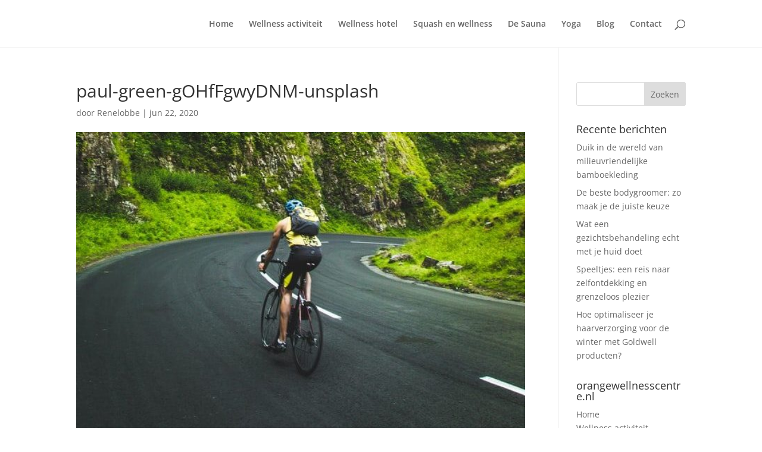

--- FILE ---
content_type: text/html; charset=utf-8
request_url: https://www.google.com/recaptcha/api2/aframe
body_size: 224
content:
<!DOCTYPE HTML><html><head><meta http-equiv="content-type" content="text/html; charset=UTF-8"></head><body><script nonce="bggic25V1k784fDkKZQZow">/** Anti-fraud and anti-abuse applications only. See google.com/recaptcha */ try{var clients={'sodar':'https://pagead2.googlesyndication.com/pagead/sodar?'};window.addEventListener("message",function(a){try{if(a.source===window.parent){var b=JSON.parse(a.data);var c=clients[b['id']];if(c){var d=document.createElement('img');d.src=c+b['params']+'&rc='+(localStorage.getItem("rc::a")?sessionStorage.getItem("rc::b"):"");window.document.body.appendChild(d);sessionStorage.setItem("rc::e",parseInt(sessionStorage.getItem("rc::e")||0)+1);localStorage.setItem("rc::h",'1768692536359');}}}catch(b){}});window.parent.postMessage("_grecaptcha_ready", "*");}catch(b){}</script></body></html>